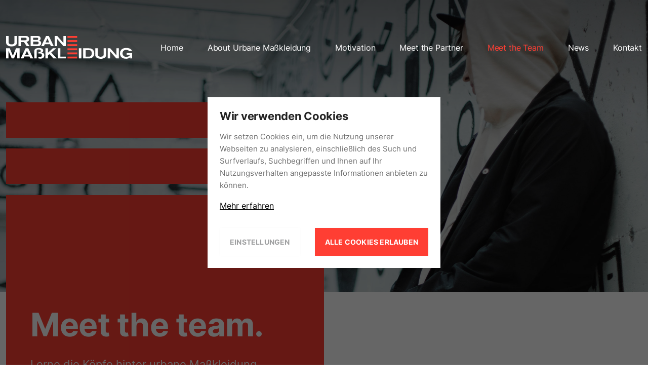

--- FILE ---
content_type: text/html; charset=UTF-8
request_url: https://urbane-masskleidung.de/meet-the-team/
body_size: 11190
content:
<!DOCTYPE html>
<html lang="de">

<head>
    <meta charset="utf-8">
    <meta name="viewport" content="width=device-width, initial-scale=1, shrink-to-fit=no">
    <title>Meet the Team - Urbane Maßkleidung - Urbane Maßkleidung</title>
    <meta name='robots' content='index, follow, max-image-preview:large, max-snippet:-1, max-video-preview:-1' />

	<!-- This site is optimized with the Yoast SEO plugin v26.7 - https://yoast.com/wordpress/plugins/seo/ -->
	<link rel="canonical" href="https://urbane-masskleidung.de/meet-the-team/" />
	<meta property="og:locale" content="de_DE" />
	<meta property="og:type" content="article" />
	<meta property="og:title" content="Meet the Team - Urbane Maßkleidung" />
	<meta property="og:url" content="https://urbane-masskleidung.de/meet-the-team/" />
	<meta property="og:site_name" content="Urbane Maßkleidung" />
	<meta property="article:modified_time" content="2024-09-04T09:17:41+00:00" />
	<meta name="twitter:card" content="summary_large_image" />
	<meta name="twitter:label1" content="Geschätzte Lesezeit" />
	<meta name="twitter:data1" content="4 Minuten" />
	<script type="application/ld+json" class="yoast-schema-graph">{"@context":"https://schema.org","@graph":[{"@type":"WebPage","@id":"https://urbane-masskleidung.de/meet-the-team/","url":"https://urbane-masskleidung.de/meet-the-team/","name":"Meet the Team - Urbane Maßkleidung","isPartOf":{"@id":"https://urbane-masskleidung.de/#website"},"datePublished":"2022-07-28T09:45:04+00:00","dateModified":"2024-09-04T09:17:41+00:00","breadcrumb":{"@id":"https://urbane-masskleidung.de/meet-the-team/#breadcrumb"},"inLanguage":"de","potentialAction":[{"@type":"ReadAction","target":["https://urbane-masskleidung.de/meet-the-team/"]}]},{"@type":"BreadcrumbList","@id":"https://urbane-masskleidung.de/meet-the-team/#breadcrumb","itemListElement":[{"@type":"ListItem","position":1,"name":"Startseite","item":"https://urbane-masskleidung.de/"},{"@type":"ListItem","position":2,"name":"Meet the Team"}]},{"@type":"WebSite","@id":"https://urbane-masskleidung.de/#website","url":"https://urbane-masskleidung.de/","name":"Urbane Maßkleidung","description":"Regional. Individuell. On demand.","potentialAction":[{"@type":"SearchAction","target":{"@type":"EntryPoint","urlTemplate":"https://urbane-masskleidung.de/?s={search_term_string}"},"query-input":{"@type":"PropertyValueSpecification","valueRequired":true,"valueName":"search_term_string"}}],"inLanguage":"de"}]}</script>
	<!-- / Yoast SEO plugin. -->


<style id='wp-img-auto-sizes-contain-inline-css' type='text/css'>
img:is([sizes=auto i],[sizes^="auto," i]){contain-intrinsic-size:3000px 1500px}
/*# sourceURL=wp-img-auto-sizes-contain-inline-css */
</style>
<style id='classic-theme-styles-inline-css' type='text/css'>
/*! This file is auto-generated */
.wp-block-button__link{color:#fff;background-color:#32373c;border-radius:9999px;box-shadow:none;text-decoration:none;padding:calc(.667em + 2px) calc(1.333em + 2px);font-size:1.125em}.wp-block-file__button{background:#32373c;color:#fff;text-decoration:none}
/*# sourceURL=/wp-includes/css/classic-themes.min.css */
</style>
<link rel='stylesheet' id='contact-form-7-css' href='https://urbane-masskleidung.de/wp-content/plugins/contact-form-7/includes/css/styles.css?ver=6.1.4' type='text/css' media='all' />
<link rel='stylesheet' id='main-css' href='https://urbane-masskleidung.de/wp-content/themes/hfmntheme/public/css/main.min.css?id=4af3972ebfb6de9a149e&#038;ver=6.9' type='text/css' media='all' />
<link rel='stylesheet' id='js_composer_front-css' href='https://urbane-masskleidung.de/wp-content/plugins/js_composer/assets/css/js_composer.min.css?ver=6.9.0' type='text/css' media='all' />
<script type="text/javascript" src="https://urbane-masskleidung.de/wp-includes/js/jquery/jquery.min.js?ver=3.7.1" id="jquery-core-js"></script>
<script type="text/javascript" src="https://urbane-masskleidung.de/wp-includes/js/jquery/jquery-migrate.min.js?ver=3.4.1" id="jquery-migrate-js"></script>
<meta name="generator" content="WordPress 6.9" />
<link rel='shortlink' href='https://urbane-masskleidung.de/?p=21' />
<meta name="generator" content="Powered by WPBakery Page Builder - drag and drop page builder for WordPress."/>
<link rel="icon" href="https://urbane-masskleidung.de/wp-content/uploads/2022/07/cropped-fav-32x32.png" sizes="32x32" />
<link rel="icon" href="https://urbane-masskleidung.de/wp-content/uploads/2022/07/cropped-fav-192x192.png" sizes="192x192" />
<link rel="apple-touch-icon" href="https://urbane-masskleidung.de/wp-content/uploads/2022/07/cropped-fav-180x180.png" />
<meta name="msapplication-TileImage" content="https://urbane-masskleidung.de/wp-content/uploads/2022/07/cropped-fav-270x270.png" />
<noscript><style> .wpb_animate_when_almost_visible { opacity: 1; }</style></noscript><style id='global-styles-inline-css' type='text/css'>
:root{--wp--preset--aspect-ratio--square: 1;--wp--preset--aspect-ratio--4-3: 4/3;--wp--preset--aspect-ratio--3-4: 3/4;--wp--preset--aspect-ratio--3-2: 3/2;--wp--preset--aspect-ratio--2-3: 2/3;--wp--preset--aspect-ratio--16-9: 16/9;--wp--preset--aspect-ratio--9-16: 9/16;--wp--preset--color--black: #000000;--wp--preset--color--cyan-bluish-gray: #abb8c3;--wp--preset--color--white: #ffffff;--wp--preset--color--pale-pink: #f78da7;--wp--preset--color--vivid-red: #cf2e2e;--wp--preset--color--luminous-vivid-orange: #ff6900;--wp--preset--color--luminous-vivid-amber: #fcb900;--wp--preset--color--light-green-cyan: #7bdcb5;--wp--preset--color--vivid-green-cyan: #00d084;--wp--preset--color--pale-cyan-blue: #8ed1fc;--wp--preset--color--vivid-cyan-blue: #0693e3;--wp--preset--color--vivid-purple: #9b51e0;--wp--preset--gradient--vivid-cyan-blue-to-vivid-purple: linear-gradient(135deg,rgb(6,147,227) 0%,rgb(155,81,224) 100%);--wp--preset--gradient--light-green-cyan-to-vivid-green-cyan: linear-gradient(135deg,rgb(122,220,180) 0%,rgb(0,208,130) 100%);--wp--preset--gradient--luminous-vivid-amber-to-luminous-vivid-orange: linear-gradient(135deg,rgb(252,185,0) 0%,rgb(255,105,0) 100%);--wp--preset--gradient--luminous-vivid-orange-to-vivid-red: linear-gradient(135deg,rgb(255,105,0) 0%,rgb(207,46,46) 100%);--wp--preset--gradient--very-light-gray-to-cyan-bluish-gray: linear-gradient(135deg,rgb(238,238,238) 0%,rgb(169,184,195) 100%);--wp--preset--gradient--cool-to-warm-spectrum: linear-gradient(135deg,rgb(74,234,220) 0%,rgb(151,120,209) 20%,rgb(207,42,186) 40%,rgb(238,44,130) 60%,rgb(251,105,98) 80%,rgb(254,248,76) 100%);--wp--preset--gradient--blush-light-purple: linear-gradient(135deg,rgb(255,206,236) 0%,rgb(152,150,240) 100%);--wp--preset--gradient--blush-bordeaux: linear-gradient(135deg,rgb(254,205,165) 0%,rgb(254,45,45) 50%,rgb(107,0,62) 100%);--wp--preset--gradient--luminous-dusk: linear-gradient(135deg,rgb(255,203,112) 0%,rgb(199,81,192) 50%,rgb(65,88,208) 100%);--wp--preset--gradient--pale-ocean: linear-gradient(135deg,rgb(255,245,203) 0%,rgb(182,227,212) 50%,rgb(51,167,181) 100%);--wp--preset--gradient--electric-grass: linear-gradient(135deg,rgb(202,248,128) 0%,rgb(113,206,126) 100%);--wp--preset--gradient--midnight: linear-gradient(135deg,rgb(2,3,129) 0%,rgb(40,116,252) 100%);--wp--preset--font-size--small: 13px;--wp--preset--font-size--medium: 20px;--wp--preset--font-size--large: 36px;--wp--preset--font-size--x-large: 42px;--wp--preset--spacing--20: 0.44rem;--wp--preset--spacing--30: 0.67rem;--wp--preset--spacing--40: 1rem;--wp--preset--spacing--50: 1.5rem;--wp--preset--spacing--60: 2.25rem;--wp--preset--spacing--70: 3.38rem;--wp--preset--spacing--80: 5.06rem;--wp--preset--shadow--natural: 6px 6px 9px rgba(0, 0, 0, 0.2);--wp--preset--shadow--deep: 12px 12px 50px rgba(0, 0, 0, 0.4);--wp--preset--shadow--sharp: 6px 6px 0px rgba(0, 0, 0, 0.2);--wp--preset--shadow--outlined: 6px 6px 0px -3px rgb(255, 255, 255), 6px 6px rgb(0, 0, 0);--wp--preset--shadow--crisp: 6px 6px 0px rgb(0, 0, 0);}:where(.is-layout-flex){gap: 0.5em;}:where(.is-layout-grid){gap: 0.5em;}body .is-layout-flex{display: flex;}.is-layout-flex{flex-wrap: wrap;align-items: center;}.is-layout-flex > :is(*, div){margin: 0;}body .is-layout-grid{display: grid;}.is-layout-grid > :is(*, div){margin: 0;}:where(.wp-block-columns.is-layout-flex){gap: 2em;}:where(.wp-block-columns.is-layout-grid){gap: 2em;}:where(.wp-block-post-template.is-layout-flex){gap: 1.25em;}:where(.wp-block-post-template.is-layout-grid){gap: 1.25em;}.has-black-color{color: var(--wp--preset--color--black) !important;}.has-cyan-bluish-gray-color{color: var(--wp--preset--color--cyan-bluish-gray) !important;}.has-white-color{color: var(--wp--preset--color--white) !important;}.has-pale-pink-color{color: var(--wp--preset--color--pale-pink) !important;}.has-vivid-red-color{color: var(--wp--preset--color--vivid-red) !important;}.has-luminous-vivid-orange-color{color: var(--wp--preset--color--luminous-vivid-orange) !important;}.has-luminous-vivid-amber-color{color: var(--wp--preset--color--luminous-vivid-amber) !important;}.has-light-green-cyan-color{color: var(--wp--preset--color--light-green-cyan) !important;}.has-vivid-green-cyan-color{color: var(--wp--preset--color--vivid-green-cyan) !important;}.has-pale-cyan-blue-color{color: var(--wp--preset--color--pale-cyan-blue) !important;}.has-vivid-cyan-blue-color{color: var(--wp--preset--color--vivid-cyan-blue) !important;}.has-vivid-purple-color{color: var(--wp--preset--color--vivid-purple) !important;}.has-black-background-color{background-color: var(--wp--preset--color--black) !important;}.has-cyan-bluish-gray-background-color{background-color: var(--wp--preset--color--cyan-bluish-gray) !important;}.has-white-background-color{background-color: var(--wp--preset--color--white) !important;}.has-pale-pink-background-color{background-color: var(--wp--preset--color--pale-pink) !important;}.has-vivid-red-background-color{background-color: var(--wp--preset--color--vivid-red) !important;}.has-luminous-vivid-orange-background-color{background-color: var(--wp--preset--color--luminous-vivid-orange) !important;}.has-luminous-vivid-amber-background-color{background-color: var(--wp--preset--color--luminous-vivid-amber) !important;}.has-light-green-cyan-background-color{background-color: var(--wp--preset--color--light-green-cyan) !important;}.has-vivid-green-cyan-background-color{background-color: var(--wp--preset--color--vivid-green-cyan) !important;}.has-pale-cyan-blue-background-color{background-color: var(--wp--preset--color--pale-cyan-blue) !important;}.has-vivid-cyan-blue-background-color{background-color: var(--wp--preset--color--vivid-cyan-blue) !important;}.has-vivid-purple-background-color{background-color: var(--wp--preset--color--vivid-purple) !important;}.has-black-border-color{border-color: var(--wp--preset--color--black) !important;}.has-cyan-bluish-gray-border-color{border-color: var(--wp--preset--color--cyan-bluish-gray) !important;}.has-white-border-color{border-color: var(--wp--preset--color--white) !important;}.has-pale-pink-border-color{border-color: var(--wp--preset--color--pale-pink) !important;}.has-vivid-red-border-color{border-color: var(--wp--preset--color--vivid-red) !important;}.has-luminous-vivid-orange-border-color{border-color: var(--wp--preset--color--luminous-vivid-orange) !important;}.has-luminous-vivid-amber-border-color{border-color: var(--wp--preset--color--luminous-vivid-amber) !important;}.has-light-green-cyan-border-color{border-color: var(--wp--preset--color--light-green-cyan) !important;}.has-vivid-green-cyan-border-color{border-color: var(--wp--preset--color--vivid-green-cyan) !important;}.has-pale-cyan-blue-border-color{border-color: var(--wp--preset--color--pale-cyan-blue) !important;}.has-vivid-cyan-blue-border-color{border-color: var(--wp--preset--color--vivid-cyan-blue) !important;}.has-vivid-purple-border-color{border-color: var(--wp--preset--color--vivid-purple) !important;}.has-vivid-cyan-blue-to-vivid-purple-gradient-background{background: var(--wp--preset--gradient--vivid-cyan-blue-to-vivid-purple) !important;}.has-light-green-cyan-to-vivid-green-cyan-gradient-background{background: var(--wp--preset--gradient--light-green-cyan-to-vivid-green-cyan) !important;}.has-luminous-vivid-amber-to-luminous-vivid-orange-gradient-background{background: var(--wp--preset--gradient--luminous-vivid-amber-to-luminous-vivid-orange) !important;}.has-luminous-vivid-orange-to-vivid-red-gradient-background{background: var(--wp--preset--gradient--luminous-vivid-orange-to-vivid-red) !important;}.has-very-light-gray-to-cyan-bluish-gray-gradient-background{background: var(--wp--preset--gradient--very-light-gray-to-cyan-bluish-gray) !important;}.has-cool-to-warm-spectrum-gradient-background{background: var(--wp--preset--gradient--cool-to-warm-spectrum) !important;}.has-blush-light-purple-gradient-background{background: var(--wp--preset--gradient--blush-light-purple) !important;}.has-blush-bordeaux-gradient-background{background: var(--wp--preset--gradient--blush-bordeaux) !important;}.has-luminous-dusk-gradient-background{background: var(--wp--preset--gradient--luminous-dusk) !important;}.has-pale-ocean-gradient-background{background: var(--wp--preset--gradient--pale-ocean) !important;}.has-electric-grass-gradient-background{background: var(--wp--preset--gradient--electric-grass) !important;}.has-midnight-gradient-background{background: var(--wp--preset--gradient--midnight) !important;}.has-small-font-size{font-size: var(--wp--preset--font-size--small) !important;}.has-medium-font-size{font-size: var(--wp--preset--font-size--medium) !important;}.has-large-font-size{font-size: var(--wp--preset--font-size--large) !important;}.has-x-large-font-size{font-size: var(--wp--preset--font-size--x-large) !important;}
/*# sourceURL=global-styles-inline-css */
</style>
<link rel='stylesheet' id='vc_font_awesome_5_shims-css' href='https://urbane-masskleidung.de/wp-content/plugins/js_composer/assets/lib/bower/font-awesome/css/v4-shims.min.css?ver=6.9.0' type='text/css' media='all' />
<link rel='stylesheet' id='vc_font_awesome_5-css' href='https://urbane-masskleidung.de/wp-content/plugins/js_composer/assets/lib/bower/font-awesome/css/all.min.css?ver=6.9.0' type='text/css' media='all' />
</head>


<body class="wp-singular page-template page-template-template-light-logo page-template-template-light-logo-php page page-id-21 wp-theme-hfmntheme light-logo wpb-js-composer js-comp-ver-6.9.0 vc_non_responsive">
    <div id="hfmn_cookie"></div>
    <header id="header">
        <div class="navbar-wrapper">
            <nav class="navbar navbar-expand-xl navbar-light">
                <div class="container position-relative">
                    <div class="d-flex align-items-center">
                        <a class="navbar-brand" href="/">
                            <svg aria-label="Urbane Maßkleidung" xmlns="http://www.w3.org/2000/svg" width="440.502" height="79.579" viewBox="0 0 440.502 79.579">
                                <path d="M0,0V-35.3H-12.65L-23.5-9.4-34.45-35.3h-12.8V0h8.4l-.2-27.15L-27.6,0h8.05L-8.2-27.15-8.4,0ZM47.454,0,30.4-35.3h-9.55L3.8,0h9.65l3-6.65h18.1l3,6.65ZM31.7-12.9H19.3l6.25-13.8Zm54.508,2.25a12.254,12.254,0,0,0-.6-3.8c-1.25-3.7-4.859-4.9-6.309-5.3a21.4,21.4,0,0,0-3.1-.55,7.741,7.741,0,0,0,4.2-2,7.63,7.63,0,0,0,1.9-5.15c0-3.3-2.259-5.65-5.109-7.05-3.55-1.75-9.558-1.7-10.258-1.7-6.05,0-10.659,1.45-12.659,3.2-2.8,2.4-2.85,5.9-2.85,9.3V0h8.25V-25.6a6.957,6.957,0,0,1,.5-3.15,3.585,3.585,0,0,1,1.1-1.35c.8-.65,2.859-1.15,5.159-1.15,2.55,0,4.708.65,5.508,1.4,1.6,1.38,1.909,2.259,1.909,3.25a4.311,4.311,0,0,1-.9,2.85c-1.35,1.55-3.4,1.55-7.2,1.4v5.05c1.25-.1,2.55-.15,3.85-.15,2.55,0,6.009.2,7.359,2.8a7.131,7.131,0,0,1,.8,3.55c0,2.05-1.259,6.7-7.159,6.7a19.45,19.45,0,0,1-5.15-.8V-.25A30.488,30.488,0,0,0,72.7.7c1.2,0,7.859-.1,11.159-4.15a11.831,11.831,0,0,0,2.35-7.2M129.954,0l-19.6-20.4,17.2-14.9h-11.4l-17.2,15.45V-35.3h-8.8V0h8.8V-10.6l5.35-4.6L118.1,0Zm32.155,0V-6.5h-19.6V-35.3h-8.85V0Zm53.654-35.3h-8.85V0h8.85Zm0,35.3,45-17.8c0-4.45-1.3-9.2-4.45-12.45a14.308,14.308,0,0,0-2.85-2.25c-3.85-2.4-7.55-2.8-11.95-2.8h-19.35V0h18.2c4.55,0,6.4-.2,8.6-.85a15.6,15.6,0,0,0,6.6-3.75c2.15-2,5.2-5.95,5.2-13.2m-8.8-.25c0,6.95-2.65,10-5.75,11.1a16.405,16.405,0,0,1-5.45.7h-9.8v-22.8h10.2a13.858,13.858,0,0,1,5.15.65,8.462,8.462,0,0,1,2.4,1.35c3.3,2.8,3.25,8.15,3.25,9m50.335,3.3V-35.3h-8.8v22.05a5.792,5.792,0,0,1-.6,3.1,6.888,6.888,0,0,1-2.8,2.8,14.649,14.649,0,0,1-6.6,1.4c-.8,0-4.85.1-7.65-1.9-2.4-1.7-2.8-3.95-2.8-6.65V-35.3h-8.8v20.5c0,3.85.25,5.45,1,7.2,1.25,2.9,4.25,6.55,11.3,8.1a33.761,33.761,0,0,0,6.9.7c4.85,0,11.15-1.15,14.95-4.55a13.149,13.149,0,0,0,2.1-2.5c1.75-2.85,1.8-5.6,1.8-8.9M346.7,0V-35.3h-8.4v24.65L316.647-35.3H307.8V0h8.4V-24.75L338,0Zm46.455,0V-18.9H374.2v6.35h11.55A8.457,8.457,0,0,1,384.1-9.7c-2.65,3-7.25,4.3-11.1,4.3-2.05,0-9.75-.35-12.5-7.4a13.4,13.4,0,0,1-.9-4.9,13.18,13.18,0,0,1,1.85-6.9c2.4-3.8,6.95-5.35,11.25-5.35a13.456,13.456,0,0,1,8.75,2.75,18.722,18.722,0,0,1,1.95,2.1l9.75-1.35a19.626,19.626,0,0,0-2.35-3.4c-6-6.6-15.35-6.65-17.75-6.65-5.15,0-10,.75-14.45,3.55a19.619,19.619,0,0,0-3.35,2.75,18.428,18.428,0,0,0-4.75,12.4,23.646,23.646,0,0,0,.5,4.6,15.853,15.853,0,0,0,6.5,10.3c2.65,1.95,6.8,3.95,14.3,3.95A25.955,25.955,0,0,0,375.7.8a19.4,19.4,0,0,0,9.45-3.75,13.111,13.111,0,0,0,1.25-1.1V0Z" transform="translate(47.35 78.379)" fill="currentColor" />
                                <path d="M0,0V-20.55H-8.8V1.5a5.792,5.792,0,0,1-.6,3.1,6.888,6.888,0,0,1-2.8,2.8,14.649,14.649,0,0,1-6.6,1.4c-.8,0-4.85.1-7.65-1.9-2.4-1.7-2.8-3.95-2.8-6.65v-20.8h-8.8V-.05c0,3.85.25,5.45,1,7.2,1.25,2.9,4.25,6.55,11.3,8.1a33.761,33.761,0,0,0,6.9.7C-14,15.95-7.7,14.8-3.9,11.4A13.148,13.148,0,0,0-1.8,8.9C-.05,6.05,0,3.3,0,0M44.245,14.75,33.495,0c3.6-.65,6.65-1.75,8.25-5.35a11.034,11.034,0,0,0,.95-4.65c0-4.65-2.5-8.55-7.05-9.9a17.922,17.922,0,0,0-5.85-.65H5.495v35.3h8.8V.55H24.4l9.4,14.2ZM33.745-9.9a3.88,3.88,0,0,1-3.1,4.05,10.075,10.075,0,0,1-2.2.15H14.3v-8.65h13.9c1.8,0,3.75.1,4.85,1.8a5.254,5.254,0,0,1,.7,2.65M84.478,4.5c-.05-6.65-5.05-8.3-7.65-8.9,2.5-.8,5.95-2.55,5.85-7.7a8.2,8.2,0,0,0-2-5.55c-2.65-2.9-7.2-2.9-9.9-2.9h-22.9v35.3h24.25c3.5,0,8,0,10.8-4.3a10.8,10.8,0,0,0,1.55-5.95m-10.3-15.1c0,4.35-4.15,3.9-4.9,3.9H56.628v-7.75h13.35c1.1,0,4.2-.05,4.2,3.85m1.5,14.35c0,4.9-4.05,4.8-5.45,4.8h-13.6V-.55h14.35c1.3,0,4.7.05,4.7,4.3m52.689,11-17.05-35.3h-9.55l-17.05,35.3h9.65l3-6.65h18.1l3,6.65Zm-15.75-12.9h-12.4l6.25-13.8ZM170.9,14.75v-35.3h-8.4V4.1l-21.65-24.65H132v35.3h8.4V-10l21.8,24.75Z" transform="translate(38.05 20.55)" fill="currentColor" />
                                <path d="M214.518-73.059h34.016v-6.52H214.518Z" transform="translate(0 79.579)" fill="#ff3e33" />
                                <path d="M214.518-44.286h34.016v-6.52H214.518Z" transform="translate(0 79.579)" fill="#ff3e33" />
                                <path d="M214.518-58.673h34.016v-6.52H214.518Z" transform="translate(0 79.579)" fill="#ff3e33" />
                                <path d="M214.518-29.9h34.016v-6.52H214.518Z" transform="translate(0 79.579)" fill="#ff3e33" />
                                <path d="M214.518-1.126h34.016v-6.52H214.518Z" transform="translate(0 79.579)" fill="#ff3e33" />
                                <path d="M214.518-15.513h34.016v-6.52H214.518Z" transform="translate(0 79.579)" fill="#ff3e33" />
                            </svg>
                        </a>
                    </div>
                    <button class="navbar-toggler" type="button" data-bs-toggle="collapse" data-bs-target="#navbarNav" aria-controls="navbarNav" aria-expanded="false" aria-label="Toggle navigation">
                        <span></span>
                        <span></span>
                        <span></span>
                    </button>
                    <div id="navbarNav" class="collapse navbar-collapse"><ul id="menu-header" class="navbar-nav ms-xl-auto" itemscope itemtype="http://www.schema.org/SiteNavigationElement"><li  id="menu-item-320" class="menu-item menu-item-type-post_type menu-item-object-page menu-item-home menu-item-320 nav-item"><a itemprop="url" href="https://urbane-masskleidung.de/" class="nav-link"><span itemprop="name">Home</span></a></li>
<li  id="menu-item-28" class="menu-item menu-item-type-post_type menu-item-object-page menu-item-28 nav-item"><a itemprop="url" href="https://urbane-masskleidung.de/about-us/" class="nav-link"><span itemprop="name">About Urbane Maßkleidung</span></a></li>
<li  id="menu-item-27" class="menu-item menu-item-type-post_type menu-item-object-page menu-item-27 nav-item"><a itemprop="url" href="https://urbane-masskleidung.de/motivation/" class="nav-link"><span itemprop="name">Motivation</span></a></li>
<li  id="menu-item-477" class="menu-item menu-item-type-post_type menu-item-object-page menu-item-477 nav-item"><a itemprop="url" href="https://urbane-masskleidung.de/partner/" class="nav-link"><span itemprop="name">Meet the Partner</span></a></li>
<li  id="menu-item-26" class="menu-item menu-item-type-post_type menu-item-object-page current-menu-item page_item page-item-21 current_page_item active menu-item-26 nav-item"><a itemprop="url" href="https://urbane-masskleidung.de/meet-the-team/" class="nav-link" aria-current="page"><span itemprop="name">Meet the Team</span></a></li>
<li  id="menu-item-163" class="menu-item menu-item-type-custom menu-item-object-custom menu-item-163 nav-item"><a itemprop="url" href="/thema/alle/" class="nav-link"><span itemprop="name">News</span></a></li>
<li  id="menu-item-25" class="menu-item menu-item-type-post_type menu-item-object-page menu-item-25 nav-item"><a itemprop="url" href="https://urbane-masskleidung.de/contact/" class="nav-link"><span itemprop="name">Kontakt</span></a></li>
</ul></div>                </div>
            </nav>
        </div>
        <div class="page-progress">
            <div id="page-progress-indicator" class="page-progress_inner"></div>
        </div>
    </header>
    <div id="content">		<section data-vc-full-width="true" data-vc-full-width-init="false" data-vc-stretch-content="true" class=""><div class="container-fluid"><div data-vc-full-width="true" data-vc-full-width-init="false" data-vc-stretch-content="true" class="row row-no-padding"><div class="col-sm-12"><div class="w-100"><div class="wpb_wrapper"><div class="hfmn-hero d-flex flex-column" style="position: relative; min-height: 100vh;">
    <div class="bg-img" style="background-image: url(https://urbane-masskleidung.de/wp-content/uploads/2022/08/grace-madeline-jZKD7-NzHtI-unsplash-1.jpg)"></div>
    <div class="bg-overlay"></div>
    <div class="hfmn-hero_content container">
        <div class="row">
            <div class="col-lg-6 p-0 position-relative">
                <div class="hfmn-hero_bar"></div>
                <div class="hfmn-hero_bar"></div>
                <div class="hfmn-hero_bar should-expand">
                    <div class="expanded_content text-white p-4 p-lg-5">
                        <div class="is-expanded-content">
                            </p>
<h1 class="fw-bold mb-4">Meet the team.</h1>
<p class="lead">Lerne die Köpfe hinter urbane Maßkleidung kennen.</p>
<p>
                        </div>
                    </div>
                </div>
            </div>
            <div class="col-lg-3 offset-lg-3 d-flex justify-content-end align-items-end">
                <a href="#" id="scroll-to-first-section">
                    <svg class="text-primary" style="transform: rotate(90deg);" xmlns="http://www.w3.org/2000/svg" width="50" height="50" viewBox="0 0 15 15">
                        <path d="M15,6.563H3.563l5.25-5.25L7.5,0,0,7.5,7.5,15l1.312-1.312-5.25-5.25H15V6.563Z" transform="translate(15 15) rotate(180)" fill="currentColor" fill-rule="evenodd"></path>
                    </svg>
                </a>
            </div>
        </div>
    </div>
</div>
</div></div></div></div><div class="vc_row-full-width vc_clearfix"></div></div></section><div class="vc_row-full-width vc_clearfix"></div><section class="py-5"><div class="container"><div class="row pt-5 pb-5 mb-4 align-items-center row-flex"><div class="mb-4 mb-lg-0 col-sm-6"><div class="w-100"><div class="wpb_wrapper">
	<div  class="wpb_single_image wpb_content_element vc_align_left">
		
		<figure class="wpb_wrapper vc_figure">
			<div class="vc_single_image-wrapper   vc_box_border_grey"><img fetchpriority="high" decoding="async" width="2000" height="1159" src="https://urbane-masskleidung.de/wp-content/uploads/2024/05/Ignite-Group-Primary-Logo-DarkPurple-Mint.png" class="vc_single_image-img attachment-full" alt="" title="Ignite Group - Primary Logo - DarkPurple-Mint" srcset="https://urbane-masskleidung.de/wp-content/uploads/2024/05/Ignite-Group-Primary-Logo-DarkPurple-Mint.png 2000w, https://urbane-masskleidung.de/wp-content/uploads/2024/05/Ignite-Group-Primary-Logo-DarkPurple-Mint-300x174.png 300w, https://urbane-masskleidung.de/wp-content/uploads/2024/05/Ignite-Group-Primary-Logo-DarkPurple-Mint-1024x593.png 1024w, https://urbane-masskleidung.de/wp-content/uploads/2024/05/Ignite-Group-Primary-Logo-DarkPurple-Mint-768x445.png 768w, https://urbane-masskleidung.de/wp-content/uploads/2024/05/Ignite-Group-Primary-Logo-DarkPurple-Mint-1536x890.png 1536w" sizes="(max-width: 2000px) 100vw, 2000px" /></div>
		</figure>
	</div>
</div></div></div><div class="col-sm-6"><div class="w-100"><div class="wpb_wrapper"><h2 class="h2 text-primary mb-4">
    Netzwerk­management
</h2>
	<div class="wpb_text_column wpb_content_element " >
		<div class="wpb_wrapper">
			<p>Das Netzwerk Urbane Maßkleidung wird von der <a href="https://ignite-group.com/de/">Ignite Group</a> verwaltet. Als Netzwerkmanager sind wir für die Organisation und Abwicklung zuständig. Durch die Abgabe der Organisation können sich die Teilnehmer auf die Projektarbeit konzentrieren und werden somit maximal entlastet. Unsere Projektmanager übernehmen sowohl die Organisation als auch die vollumfängliche Beantragung der Fördermittel, das Projektcontrolling und das Berichtswesen.</p>

		</div>
	</div>
</div></div></div></div><div class="row pb-5 align-items-center row-flex"><div class="mb-4 mb-lg-0 col-sm-12"><div class="w-100"><div class="wpb_wrapper"><p class="lead fw-bold text-secondary mb-3"> Über Ignite Group </p>
	<div class="wpb_text_column wpb_content_element " >
		<div class="wpb_wrapper">
			<p>Ignite Group berät deutschland- und europaweit Unternehmen, vom Start-Up, über KMU bis zum Großunternehmen, bei der Realisierung ihrer Innnovationsprojekte und bietet Unterstützung bei der Förderung und Finanzierung von Wachstum an.<br />
Unser multidisziplinäres Team arbeitet erfolgsorientiert, d.h. Ihr Erfolg steht immer im Fokus &#8211; von der Umsetzung der Idee bis hin zum konkreten Produkt und dessen Marktführung.</p>
<p>Mit bereits mehr als 13 Jahren an Erfahrung im Fördermittelbereich zählen wir zu den Experten auf diesem Gebiet. Wir unterstützen Unternehmen bei allen Förderprogrammen, auf Bundes-, Landes-, und EU-Ebene.</p>

		</div>
	</div>
</div></div></div><div class="col-sm-12"><div class="w-100"><div class="wpb_wrapper">
	<div  class="wpb_single_image wpb_content_element vc_align_left   mb-0">
		
		<figure class="wpb_wrapper vc_figure">
			<div class="vc_single_image-wrapper   vc_box_border_grey"><img decoding="async" width="640" height="966" src="https://urbane-masskleidung.de/wp-content/uploads/2022/08/shane-rounce-5f4xGaQnM1E-unsplash.jpeg" class="vc_single_image-img attachment-full" alt="" title="shane-rounce-5f4xGaQnM1E-unsplash" srcset="https://urbane-masskleidung.de/wp-content/uploads/2022/08/shane-rounce-5f4xGaQnM1E-unsplash.jpeg 640w, https://urbane-masskleidung.de/wp-content/uploads/2022/08/shane-rounce-5f4xGaQnM1E-unsplash-199x300.jpeg 199w" sizes="(max-width: 640px) 100vw, 640px" /></div>
		</figure>
	</div>
</div></div></div></div></div></section><section class="bg-light-gray py-5"><div class="container"><div class="row pt-5 row-o-content-bottom row-flex"><div class="mb-4 mb-lg-0 col-sm-12"><div class="w-100"><div class="wpb_wrapper"><h2 class="display-1 text-primary mb-0">
    Das Team.
</h2></div></div></div><div class="col-sm-6"><div class="w-100"><div class="wpb_wrapper"><p class="lead "> Das Team hinter dem ZIM Netzwerk Urbane Maßkleidung besteht aus Beratern der Ignite Group. Sie leiten das Netzwerk organisatorisch und übernehmen neben dem Projektcontrolling auch die Beantragung der Fördermittel. </p></div></div></div></div><div class="row"><div class="col-sm-3"><div class="w-100"><div class="wpb_wrapper">
	<div  class="wpb_single_image wpb_content_element vc_align_center">
		
		<figure class="wpb_wrapper vc_figure">
			<div class="vc_single_image-wrapper   vc_box_border_grey"><img decoding="async" class="vc_single_image-img " src="https://urbane-masskleidung.de/wp-content/uploads/2022/09/Richard-bearbeitet-500x500.jpg" width="500" height="500" alt="Richard bearbeitet" title="Richard bearbeitet" /></div>
		</figure>
	</div>
<h4 class="h3 text-secondary mb-3">
    Dr. Richard Nelz
</h4><div class="row inner mb-2 align-items-center row-flex"><div class="col-sm-3"><div class="w-100"><div class="wpb_wrapper"><div class="vc_icon_element vc_icon_element-outer mb-0 vc_icon_element-align-left"><div class="vc_icon_element-inner vc_icon_element-color-pink vc_icon_element-size-md vc_icon_element-style- vc_icon_element-background-color-grey" ><span class="vc_icon_element-icon fas fa-phone-alt" ></span></div></div></div></div></div><div class="col-sm-7"><div class="w-100"><div class="wpb_wrapper">
	<div class="wpb_text_column wpb_content_element  mb-0" >
		<div class="wpb_wrapper">
			<p style="text-align: left;">+49 6894 999 56 –27</p>

		</div>
	</div>
</div></div></div></div><div class="row inner align-items-center row-flex"><div class="col-sm-3"><div class="w-100"><div class="wpb_wrapper"><div class="vc_icon_element vc_icon_element-outer mb-0 vc_icon_element-align-left"><div class="vc_icon_element-inner vc_icon_element-color-pink vc_icon_element-size-md vc_icon_element-style- vc_icon_element-background-color-grey" ><span class="vc_icon_element-icon fas fa-envelope" ></span></div></div></div></div></div><div class="col-sm-7"><div class="w-100"><div class="wpb_wrapper">
	<div class="wpb_text_column wpb_content_element  mb-0" >
		<div class="wpb_wrapper">
			<p>richard.nelz@ignite-group.de</p>

		</div>
	</div>
</div></div></div></div></div></div></div><div class="col-sm-3"><div class="w-100"><div class="wpb_wrapper">
	<div  class="wpb_single_image wpb_content_element vc_align_center">
		
		<figure class="wpb_wrapper vc_figure">
			<div class="vc_single_image-wrapper   vc_box_border_grey"><img loading="lazy" decoding="async" class="vc_single_image-img " src="https://urbane-masskleidung.de/wp-content/uploads/2024/09/Benjamin_Laechelnd2-500x500.jpg" width="500" height="500" alt="Benjamin_Lächelnd2" title="Benjamin_Lächelnd2" /></div>
		</figure>
	</div>
<h4 class="h3 text-secondary mb-3">
    Dr. Benjamin Hötzer
</h4><div class="row inner mb-2 align-items-center row-flex"><div class="col-sm-3"><div class="w-100"><div class="wpb_wrapper"><div class="vc_icon_element vc_icon_element-outer mb-0 vc_icon_element-align-left"><div class="vc_icon_element-inner vc_icon_element-color-pink vc_icon_element-size-md vc_icon_element-style- vc_icon_element-background-color-grey" ><span class="vc_icon_element-icon fas fa-phone-alt" ></span></div></div></div></div></div><div class="col-sm-7"><div class="w-100"><div class="wpb_wrapper">
	<div class="wpb_text_column wpb_content_element  mb-0" >
		<div class="wpb_wrapper">
			<p style="text-align: left;">+49 6894 999 56 –12</p>

		</div>
	</div>
</div></div></div></div><div class="row inner align-items-center row-flex"><div class="col-sm-3"><div class="w-100"><div class="wpb_wrapper"><div class="vc_icon_element vc_icon_element-outer mb-0 vc_icon_element-align-left"><div class="vc_icon_element-inner vc_icon_element-color-pink vc_icon_element-size-md vc_icon_element-style- vc_icon_element-background-color-grey" ><span class="vc_icon_element-icon fas fa-envelope" ></span></div></div></div></div></div><div class="col-sm-7"><div class="w-100"><div class="wpb_wrapper">
	<div class="wpb_text_column wpb_content_element  mb-0" >
		<div class="wpb_wrapper">
			<p>benjamin.hoetzer@ignite-group.de</p>

		</div>
	</div>
</div></div></div></div></div></div></div><div class="col-sm-3"><div class="w-100"><div class="wpb_wrapper">
	<div  class="wpb_single_image wpb_content_element vc_align_center">
		
		<figure class="wpb_wrapper vc_figure">
			<div class="vc_single_image-wrapper   vc_box_border_grey"><img loading="lazy" decoding="async" class="vc_single_image-img " src="https://urbane-masskleidung.de/wp-content/uploads/2023/08/LisaAlbrecht-500x500.jpg" width="500" height="500" alt="Netzwerkmanagerin Lisa Albrecht" title="LisaAlbrecht" /></div>
		</figure>
	</div>
<h4 class="h3 text-secondary mb-3">
    Dr. Lisa Albrecht
</h4><div class="row inner mb-2 align-items-center row-flex"><div class="col-sm-3"><div class="w-100"><div class="wpb_wrapper"><div class="vc_icon_element vc_icon_element-outer mb-0 vc_icon_element-align-left"><div class="vc_icon_element-inner vc_icon_element-color-pink vc_icon_element-size-md vc_icon_element-style- vc_icon_element-background-color-grey" ><span class="vc_icon_element-icon fas fa-phone-alt" ></span></div></div></div></div></div><div class="col-sm-7"><div class="w-100"><div class="wpb_wrapper">
	<div class="wpb_text_column wpb_content_element  mb-0" >
		<div class="wpb_wrapper">
			<p style="text-align: left;">+49 6894 999 56 –42</p>

		</div>
	</div>
</div></div></div></div><div class="row inner align-items-center row-flex"><div class="col-sm-3"><div class="w-100"><div class="wpb_wrapper"><div class="vc_icon_element vc_icon_element-outer mb-0 vc_icon_element-align-left"><div class="vc_icon_element-inner vc_icon_element-color-pink vc_icon_element-size-md vc_icon_element-style- vc_icon_element-background-color-grey" ><span class="vc_icon_element-icon fas fa-envelope" ></span></div></div></div></div></div><div class="col-sm-7"><div class="w-100"><div class="wpb_wrapper">
	<div class="wpb_text_column wpb_content_element  mb-0" >
		<div class="wpb_wrapper">
			<p>lisa.albrecht@ignite-group.de</p>

		</div>
	</div>
</div></div></div></div></div></div></div><div class="col-sm-3"><div class="w-100"><div class="wpb_wrapper">
	<div  class="wpb_single_image wpb_content_element vc_align_center">
		
		<figure class="wpb_wrapper vc_figure">
			<div class="vc_single_image-wrapper   vc_box_border_grey"><img loading="lazy" decoding="async" class="vc_single_image-img " src="https://urbane-masskleidung.de/wp-content/uploads/2024/09/P1059973-bearbeitet-scaled-500x500.jpg" width="500" height="500" alt="P1059973-bearbeitet" title="P1059973-bearbeitet" /></div>
		</figure>
	</div>
<h4 class="h3 text-secondary mb-3">
    Julia Kraß
</h4><div class="row inner mb-2 align-items-center row-flex"><div class="col-sm-3"><div class="w-100"><div class="wpb_wrapper"><div class="vc_icon_element vc_icon_element-outer mb-0 vc_icon_element-align-left"><div class="vc_icon_element-inner vc_icon_element-color-pink vc_icon_element-size-md vc_icon_element-style- vc_icon_element-background-color-grey" ><span class="vc_icon_element-icon fas fa-phone-alt" ></span></div></div></div></div></div><div class="col-sm-7"><div class="w-100"><div class="wpb_wrapper">
	<div class="wpb_text_column wpb_content_element  mb-0" >
		<div class="wpb_wrapper">
			<p style="text-align: left;">+49 6894 999 56 –36</p>

		</div>
	</div>
</div></div></div></div><div class="row inner align-items-center row-flex"><div class="col-sm-3"><div class="w-100"><div class="wpb_wrapper"><div class="vc_icon_element vc_icon_element-outer mb-0 vc_icon_element-align-left"><div class="vc_icon_element-inner vc_icon_element-color-pink vc_icon_element-size-md vc_icon_element-style- vc_icon_element-background-color-grey" ><span class="vc_icon_element-icon fas fa-envelope" ></span></div></div></div></div></div><div class="col-sm-7"><div class="w-100"><div class="wpb_wrapper">
	<div class="wpb_text_column wpb_content_element  mb-0" >
		<div class="wpb_wrapper">
			<p>julia.krass@ignite-group.de</p>

		</div>
	</div>
</div></div></div></div></div></div></div></div></div></section><section class="py-5"><div class="container"></div></section><div data-vc-full-width="true" data-vc-full-width-init="false" data-vc-stretch-content="true" class="row mt-4 row-no-padding"><div class="col-sm-12"><div class="w-100"><div class="wpb_wrapper"><div class="fake-col-mobile"></div>
<div class="fake-col-mobile"></div>
<div class="position-relative call-to-action">
    <div class="fake-cols">
        <div class="fake-col"></div>
        <div class="fake-col"></div>
        <div class="fake-col"></div>
        <div class="fake-col"></div>
        <div class="fake-col"></div>
        <div class="fake-col"></div>
        <div class="fake-col"></div>
        <div class="fake-col"></div>
        <div class="fake-col"></div>
        <div class="fake-col"></div>
        <div class="fake-col"></div>
        <div class="fake-col"></div>
        <div class="fake-col"></div>
        <div class="fake-col"></div>
        <div class="fake-col"></div>
        <div class="fake-col"></div>
    </div>
    <div class="container">
        <div class="row">
            <div class="col-lg-11">
                <div class="bg-primary h-100 p-sm-3 p-lg-5">
                    <div class="row py-5 px-3 px-lg-4">
                        <div class="col-lg-10">
                            <h3 class="h1 fw-bold text-white mb-0"> Jetzt unverbindliches Beratungsgespräch vereinbaren</h3>
                        </div>
                        <div class="col-lg-2 mt-4 mt-lg-0 d-flex flex-column">
                            <a class="text-white mt-auto button" href="https://urbane-masskleidung.de/contact/">
                                <svg xmlns="http://www.w3.org/2000/svg" width="15" height="15" viewBox="0 0 15 15">
                                    <path d="M15,6.563H3.563l5.25-5.25L7.5,0,0,7.5,7.5,15l1.312-1.312-5.25-5.25H15V6.563Z" transform="translate(15 15) rotate(180)" fill="currentColor" fill-rule="evenodd" />
                                </svg>
                                <span class="d-inline-block ps-2">
                                    Zum Kontakt
                                </span>
                            </a>
                        </div>
                    </div>
                </div>
            </div>
        </div>
    </div>
</div>
<div class="fake-col-mobile mt-2"></div>
</div></div></div></div><div class="vc_row-full-width vc_clearfix"></div>
</div><!-- /#content -->

<footer id="footer">
	<div class="container py-5">
		<div class="row py-4">
			<div class="col-lg-3 mb-5 mb-lg-0">
				<a href="/">
					<svg style="max-width: 250px; height: auto;" aria-label="Urbane Maßkleidung" xmlns="http://www.w3.org/2000/svg" width="440.502" height="79.579" viewBox="0 0 440.502 79.579">
						<path d="M0,0V-35.3H-12.65L-23.5-9.4-34.45-35.3h-12.8V0h8.4l-.2-27.15L-27.6,0h8.05L-8.2-27.15-8.4,0ZM47.454,0,30.4-35.3h-9.55L3.8,0h9.65l3-6.65h18.1l3,6.65ZM31.7-12.9H19.3l6.25-13.8Zm54.508,2.25a12.254,12.254,0,0,0-.6-3.8c-1.25-3.7-4.859-4.9-6.309-5.3a21.4,21.4,0,0,0-3.1-.55,7.741,7.741,0,0,0,4.2-2,7.63,7.63,0,0,0,1.9-5.15c0-3.3-2.259-5.65-5.109-7.05-3.55-1.75-9.558-1.7-10.258-1.7-6.05,0-10.659,1.45-12.659,3.2-2.8,2.4-2.85,5.9-2.85,9.3V0h8.25V-25.6a6.957,6.957,0,0,1,.5-3.15,3.585,3.585,0,0,1,1.1-1.35c.8-.65,2.859-1.15,5.159-1.15,2.55,0,4.708.65,5.508,1.4,1.6,1.38,1.909,2.259,1.909,3.25a4.311,4.311,0,0,1-.9,2.85c-1.35,1.55-3.4,1.55-7.2,1.4v5.05c1.25-.1,2.55-.15,3.85-.15,2.55,0,6.009.2,7.359,2.8a7.131,7.131,0,0,1,.8,3.55c0,2.05-1.259,6.7-7.159,6.7a19.45,19.45,0,0,1-5.15-.8V-.25A30.488,30.488,0,0,0,72.7.7c1.2,0,7.859-.1,11.159-4.15a11.831,11.831,0,0,0,2.35-7.2M129.954,0l-19.6-20.4,17.2-14.9h-11.4l-17.2,15.45V-35.3h-8.8V0h8.8V-10.6l5.35-4.6L118.1,0Zm32.155,0V-6.5h-19.6V-35.3h-8.85V0Zm53.654-35.3h-8.85V0h8.85Zm0,35.3,45-17.8c0-4.45-1.3-9.2-4.45-12.45a14.308,14.308,0,0,0-2.85-2.25c-3.85-2.4-7.55-2.8-11.95-2.8h-19.35V0h18.2c4.55,0,6.4-.2,8.6-.85a15.6,15.6,0,0,0,6.6-3.75c2.15-2,5.2-5.95,5.2-13.2m-8.8-.25c0,6.95-2.65,10-5.75,11.1a16.405,16.405,0,0,1-5.45.7h-9.8v-22.8h10.2a13.858,13.858,0,0,1,5.15.65,8.462,8.462,0,0,1,2.4,1.35c3.3,2.8,3.25,8.15,3.25,9m50.335,3.3V-35.3h-8.8v22.05a5.792,5.792,0,0,1-.6,3.1,6.888,6.888,0,0,1-2.8,2.8,14.649,14.649,0,0,1-6.6,1.4c-.8,0-4.85.1-7.65-1.9-2.4-1.7-2.8-3.95-2.8-6.65V-35.3h-8.8v20.5c0,3.85.25,5.45,1,7.2,1.25,2.9,4.25,6.55,11.3,8.1a33.761,33.761,0,0,0,6.9.7c4.85,0,11.15-1.15,14.95-4.55a13.149,13.149,0,0,0,2.1-2.5c1.75-2.85,1.8-5.6,1.8-8.9M346.7,0V-35.3h-8.4v24.65L316.647-35.3H307.8V0h8.4V-24.75L338,0Zm46.455,0V-18.9H374.2v6.35h11.55A8.457,8.457,0,0,1,384.1-9.7c-2.65,3-7.25,4.3-11.1,4.3-2.05,0-9.75-.35-12.5-7.4a13.4,13.4,0,0,1-.9-4.9,13.18,13.18,0,0,1,1.85-6.9c2.4-3.8,6.95-5.35,11.25-5.35a13.456,13.456,0,0,1,8.75,2.75,18.722,18.722,0,0,1,1.95,2.1l9.75-1.35a19.626,19.626,0,0,0-2.35-3.4c-6-6.6-15.35-6.65-17.75-6.65-5.15,0-10,.75-14.45,3.55a19.619,19.619,0,0,0-3.35,2.75,18.428,18.428,0,0,0-4.75,12.4,23.646,23.646,0,0,0,.5,4.6,15.853,15.853,0,0,0,6.5,10.3c2.65,1.95,6.8,3.95,14.3,3.95A25.955,25.955,0,0,0,375.7.8a19.4,19.4,0,0,0,9.45-3.75,13.111,13.111,0,0,0,1.25-1.1V0Z" transform="translate(47.35 78.379)" fill="#9fa0a1" />
						<path d="M0,0V-20.55H-8.8V1.5a5.792,5.792,0,0,1-.6,3.1,6.888,6.888,0,0,1-2.8,2.8,14.649,14.649,0,0,1-6.6,1.4c-.8,0-4.85.1-7.65-1.9-2.4-1.7-2.8-3.95-2.8-6.65v-20.8h-8.8V-.05c0,3.85.25,5.45,1,7.2,1.25,2.9,4.25,6.55,11.3,8.1a33.761,33.761,0,0,0,6.9.7C-14,15.95-7.7,14.8-3.9,11.4A13.148,13.148,0,0,0-1.8,8.9C-.05,6.05,0,3.3,0,0M44.245,14.75,33.495,0c3.6-.65,6.65-1.75,8.25-5.35a11.034,11.034,0,0,0,.95-4.65c0-4.65-2.5-8.55-7.05-9.9a17.922,17.922,0,0,0-5.85-.65H5.495v35.3h8.8V.55H24.4l9.4,14.2ZM33.745-9.9a3.88,3.88,0,0,1-3.1,4.05,10.075,10.075,0,0,1-2.2.15H14.3v-8.65h13.9c1.8,0,3.75.1,4.85,1.8a5.254,5.254,0,0,1,.7,2.65M84.478,4.5c-.05-6.65-5.05-8.3-7.65-8.9,2.5-.8,5.95-2.55,5.85-7.7a8.2,8.2,0,0,0-2-5.55c-2.65-2.9-7.2-2.9-9.9-2.9h-22.9v35.3h24.25c3.5,0,8,0,10.8-4.3a10.8,10.8,0,0,0,1.55-5.95m-10.3-15.1c0,4.35-4.15,3.9-4.9,3.9H56.628v-7.75h13.35c1.1,0,4.2-.05,4.2,3.85m1.5,14.35c0,4.9-4.05,4.8-5.45,4.8h-13.6V-.55h14.35c1.3,0,4.7.05,4.7,4.3m52.689,11-17.05-35.3h-9.55l-17.05,35.3h9.65l3-6.65h18.1l3,6.65Zm-15.75-12.9h-12.4l6.25-13.8ZM170.9,14.75v-35.3h-8.4V4.1l-21.65-24.65H132v35.3h8.4V-10l21.8,24.75Z" transform="translate(38.05 20.55)" fill="#9fa0a1" />
						<path d="M214.518-73.059h34.016v-6.52H214.518Z" transform="translate(0 79.579)" fill="#ff3e33" />
						<path d="M214.518-44.286h34.016v-6.52H214.518Z" transform="translate(0 79.579)" fill="#ff3e33" />
						<path d="M214.518-58.673h34.016v-6.52H214.518Z" transform="translate(0 79.579)" fill="#ff3e33" />
						<path d="M214.518-29.9h34.016v-6.52H214.518Z" transform="translate(0 79.579)" fill="#ff3e33" />
						<path d="M214.518-1.126h34.016v-6.52H214.518Z" transform="translate(0 79.579)" fill="#ff3e33" />
						<path d="M214.518-15.513h34.016v-6.52H214.518Z" transform="translate(0 79.579)" fill="#ff3e33" />
					</svg>
				</a>
				<p class="mt-4 pt-2">
					Wir wollen der erste Anbieter von kostengünstigen, massenmaß­gefertigten Textilien sein – regional, individuell und in Echtzeit.				</p>
			</div>
			<div class="col-lg-4 offset-lg-1 mb-5 mb-lg-0">
				<div class="row">
					<div class="col-6">
						<p class="mb-4"><b>Kontakt</b></p>
						<p>
Ignite GmbH<br>
Ernst-Heckel-Straße 6A<br>
66386 St. Ingbert
</p>
<p>
+49 6894 999 56 – 0 <br>
info@ignite-group.de
</p>					</div>
					<div class="col-6">
						<p class="mb-4"><b>Rechtliches</b></p>
						<div class="menu-footer-container"><ul id="menu-footer" class="footer_menu list-unstyled" itemscope itemtype="http://www.schema.org/SiteNavigationElement"><li id="menu-item-30" class="menu-item menu-item-type-custom menu-item-object-custom menu-item-30"><a href="/impressum">Impressum</a></li>
<li id="menu-item-31" class="menu-item menu-item-type-custom menu-item-object-custom menu-item-31"><a href="/datenschutz">Datenschutz</a></li>
</ul></div>					</div>
				</div>
			</div>
			<div class="col-lg-4">
				<div class="row">
					<div class="col-6">
						<img style="margin-top: -29px;" class="img-fluid" src="https://urbane-masskleidung.de/wp-content/themes/hfmntheme/public/img/bundesministerium.gif" alt="Gefördert durch: Bundesministerium für Wirtschaft und Klimaschutz">
					</div>
					<div class="col-6">
						<img class="img-fluid" src="https://urbane-masskleidung.de/wp-content/themes/hfmntheme/public/img/zim.svg" alt="">
					</div>
				</div>
			</div>
		</div>
	</div>
</footer>

<script type="speculationrules">
{"prefetch":[{"source":"document","where":{"and":[{"href_matches":"/*"},{"not":{"href_matches":["/wp-*.php","/wp-admin/*","/wp-content/uploads/*","/wp-content/*","/wp-content/plugins/*","/wp-content/themes/hfmntheme/*","/*\\?(.+)"]}},{"not":{"selector_matches":"a[rel~=\"nofollow\"]"}},{"not":{"selector_matches":".no-prefetch, .no-prefetch a"}}]},"eagerness":"conservative"}]}
</script>
<script type="text/html" id="wpb-modifications"></script><script type="text/javascript" src="https://urbane-masskleidung.de/wp-includes/js/dist/hooks.min.js?ver=dd5603f07f9220ed27f1" id="wp-hooks-js"></script>
<script type="text/javascript" src="https://urbane-masskleidung.de/wp-includes/js/dist/i18n.min.js?ver=c26c3dc7bed366793375" id="wp-i18n-js"></script>
<script type="text/javascript" id="wp-i18n-js-after">
/* <![CDATA[ */
wp.i18n.setLocaleData( { 'text direction\u0004ltr': [ 'ltr' ] } );
//# sourceURL=wp-i18n-js-after
/* ]]> */
</script>
<script type="text/javascript" src="https://urbane-masskleidung.de/wp-content/plugins/contact-form-7/includes/swv/js/index.js?ver=6.1.4" id="swv-js"></script>
<script type="text/javascript" id="contact-form-7-js-translations">
/* <![CDATA[ */
( function( domain, translations ) {
	var localeData = translations.locale_data[ domain ] || translations.locale_data.messages;
	localeData[""].domain = domain;
	wp.i18n.setLocaleData( localeData, domain );
} )( "contact-form-7", {"translation-revision-date":"2025-10-26 03:25:04+0000","generator":"GlotPress\/4.0.3","domain":"messages","locale_data":{"messages":{"":{"domain":"messages","plural-forms":"nplurals=2; plural=n != 1;","lang":"de"},"This contact form is placed in the wrong place.":["Dieses Kontaktformular wurde an der falschen Stelle platziert."],"Error:":["Fehler:"]}},"comment":{"reference":"includes\/js\/index.js"}} );
//# sourceURL=contact-form-7-js-translations
/* ]]> */
</script>
<script type="text/javascript" id="contact-form-7-js-before">
/* <![CDATA[ */
var wpcf7 = {
    "api": {
        "root": "https:\/\/urbane-masskleidung.de\/wp-json\/",
        "namespace": "contact-form-7\/v1"
    },
    "cached": 1
};
//# sourceURL=contact-form-7-js-before
/* ]]> */
</script>
<script type="text/javascript" src="https://urbane-masskleidung.de/wp-content/plugins/contact-form-7/includes/js/index.js?ver=6.1.4" id="contact-form-7-js"></script>
<script type="text/javascript" src="https://urbane-masskleidung.de/wp-content/themes/hfmntheme/public/js/app.js?id=850d6d9b8f1959db8f9c&amp;ver=6.9" id="main-js"></script>
<script type="text/javascript" id="wpb_composer_front_js-js-extra">
/* <![CDATA[ */
var vcData = {"currentTheme":{"slug":"hfmntheme"}};
//# sourceURL=wpb_composer_front_js-js-extra
/* ]]> */
</script>
<script type="text/javascript" src="https://urbane-masskleidung.de/wp-content/plugins/js_composer/assets/js/dist/js_composer_front.min.js?ver=6.9.0" id="wpb_composer_front_js-js"></script>

	<script>
		function loadAnalytics() {}
	</script>
<script src="https://urbane-masskleidung.de/wp-content/themes/hfmntheme/public/cookiedisclaimer.js"></script>
<script>
	// You can check if an category is activated by using the: CookieDisclaimer.checkSetting(id)
	CookieDisclaimer.attach(
		document.getElementById("hfmn_cookie"), {
			initialHidden: true,
			privacyUrl: '/datenschutz',
			labels: {
				learnMore: 'Mehr erfahren',
				intro: {
					title: 'Wir verwenden Cookies',
					text: 'Wir setzen Cookies ein, um die Nutzung unserer Webseiten zu analysieren, einschließlich des Such und Surfverlaufs, Suchbegriffen und Ihnen auf Ihr Nutzungsverhalten angepasste Informationen anbieten zu können.',
				},
				settings: {
					title: 'Einstellungen',
					text: 'Die auf der Website verwendeten Cookies sind kategorisiert. Nachfolgend können Sie Informationen zu den einzelnen Kategorien lesen und einige oder alle zulassen oder ablehnen. Wenn Kategorien deaktiviert sind, die zuvor zugelassen wurden, werden alle dieser Kategorie zugewiesenen Cookies aus Ihrem Browser entfernt. Zusätzlich sehen Sie eine Cookies-Liste und jede zugeordnete Kategorie und weitere Informationen in der Cookie-Erklärung.',
				},
				buttons: {
					acceptAll: 'Alle Cookies erlauben',
					declineAll: 'Alle ablehnen',
					saveSettings: 'Einstellungen speichern',
					settings: 'Einstellungen',
				},
			},
			events: {
				notwendig: function() {},
				analytics: function() {
					loadAnalytics();
				},
			},
			categories: [{
					required: true,
					id: "notwendig",
					name: 'Notwendige Cookies',
					description: 'Notwendige Cookies stellen die Kernfunktionalitäten dieser Webseite zur Verfügung. Ohne diese Cookies kann die Website nicht richtig funktionieren. Sie sind normalerweise aktiviert und können nicht deaktiviert werden.',
				},
				{
					required: false,
					id: "analytics",
					name: 'Analytische Cookies',
					description: 'Analytische Cookies helfen uns, unsere Website zu verbessern, indem sie Informationen über ihre Nutzung sammeln und melden.',
				},
				{
					required: false,
					id: "others",
					name: 'Andere Cookies',
					description: 'Die Cookies in dieser Kategorie wurden noch nicht kategorisiert und der Zweck ist derzeit möglicherweise nicht bekannt.',
				},
			],
		}
	);

	setTimeout(function() {
		CookieDisclaimer.openDisclaimer();
	}, 1500);

	const cookieSettings = document.querySelectorAll('.cookie-settings');
	if (cookieSettings && cookieSettings.length > 0) {
		cookieSettings.forEach(function(s) {
			s.addEventListener('click', function(e) {
				e.preventDefault()
				CookieDisclaimer.showSettings();
			})
		})
	}
</script>
</body>

</html>
<!-- Dynamic page generated in 0.132 seconds. -->
<!-- Cached page generated by WP-Super-Cache on 2026-01-17 13:49:16 -->

<!-- Compression = gzip -->

--- FILE ---
content_type: application/javascript; charset=UTF-8
request_url: https://urbane-masskleidung.de/wp-content/themes/hfmntheme/public/cookiedisclaimer.js
body_size: 5169
content:
!function(){"use strict";function t(){}const e=t=>t;function n(t){return t()}function o(){return Object.create(null)}function i(t){t.forEach(n)}function c(t){return"function"==typeof t}function s(t,e){return t!=t?e==e:t!==e||t&&"object"==typeof t||"function"==typeof t}const r="undefined"!=typeof window;let l=r?()=>window.performance.now():()=>Date.now(),u=r?t=>requestAnimationFrame(t):t;const a=new Set;function d(t){a.forEach((e=>{e.c(t)||(a.delete(e),e.f())})),0!==a.size&&u(d)}function f(t,e){t.appendChild(e)}function m(t,e,n){t.insertBefore(e,n||null)}function p(t){t.parentNode.removeChild(t)}function h(t){return document.createElement(t)}function _(t){return document.createTextNode(t)}function g(){return _(" ")}function b(t,e,n,o){return t.addEventListener(e,n,o),()=>t.removeEventListener(e,n,o)}function y(t,e,n){null==n?t.removeAttribute(e):t.getAttribute(e)!==n&&t.setAttribute(e,n)}function k(t,e){e=""+e,t.wholeText!==e&&(t.data=e)}const v=new Set;let $,w=0;function x(t,e,n,o,i,c,s,r=0){const l=16.666/o;let u="{\n";for(let t=0;t<=1;t+=l){const o=e+(n-e)*c(t);u+=100*t+`%{${s(o,1-o)}}\n`}const a=u+`100% {${s(n,1-n)}}\n}`,d=`__svelte_${function(t){let e=5381,n=t.length;for(;n--;)e=(e<<5)-e^t.charCodeAt(n);return e>>>0}(a)}_${r}`,f=t.ownerDocument;v.add(f);const m=f.__svelte_stylesheet||(f.__svelte_stylesheet=f.head.appendChild(h("style")).sheet),p=f.__svelte_rules||(f.__svelte_rules={});p[d]||(p[d]=!0,m.insertRule(`@keyframes ${d} ${a}`,m.cssRules.length));const _=t.style.animation||"";return t.style.animation=`${_?`${_}, `:""}${d} ${o}ms linear ${i}ms 1 both`,w+=1,d}function j(t,e){const n=(t.style.animation||"").split(", "),o=n.filter(e?t=>t.indexOf(e)<0:t=>-1===t.indexOf("__svelte")),i=n.length-o.length;i&&(t.style.animation=o.join(", "),w-=i,w||u((()=>{w||(v.forEach((t=>{const e=t.__svelte_stylesheet;let n=e.cssRules.length;for(;n--;)e.deleteRule(n);t.__svelte_rules={}})),v.clear())})))}function E(t){$=t}function C(t){(function(){if(!$)throw new Error("Function called outside component initialization");return $})().$$.on_mount.push(t)}const M=[],A=[],S=[],q=[],D=Promise.resolve();let H=!1;function O(t){S.push(t)}let z=!1;const I=new Set;function L(){if(!z){z=!0;do{for(let t=0;t<M.length;t+=1){const e=M[t];E(e),N(e.$$)}for(E(null),M.length=0;A.length;)A.pop()();for(let t=0;t<S.length;t+=1){const e=S[t];I.has(e)||(I.add(e),e())}S.length=0}while(M.length);for(;q.length;)q.pop()();H=!1,z=!1,I.clear()}}function N(t){if(null!==t.fragment){t.update(),i(t.before_update);const e=t.dirty;t.dirty=[-1],t.fragment&&t.fragment.p(t.ctx,e),t.after_update.forEach(O)}}let R;function U(t,e,n){t.dispatchEvent(function(t,e){const n=document.createEvent("CustomEvent");return n.initCustomEvent(t,!1,!1,e),n}(`${e?"intro":"outro"}${n}`))}const P=new Set;let T;function B(){T={r:0,c:[],p:T}}function F(){T.r||i(T.c),T=T.p}function G(t,e){t&&t.i&&(P.delete(t),t.i(e))}function J(t,e,n,o){if(t&&t.o){if(P.has(t))return;P.add(t),T.c.push((()=>{P.delete(t),o&&(n&&t.d(1),o())})),t.o(e)}}const K={duration:0};function Q(n,o,s,r){let f=o(n,s),m=r?0:1,p=null,h=null,_=null;function g(){_&&j(n,_)}function b(t,e){const n=t.b-m;return e*=Math.abs(n),{a:m,b:t.b,d:n,duration:e,start:t.start,end:t.start+e,group:t.group}}function y(o){const{delay:c=0,duration:s=300,easing:r=e,tick:y=t,css:k}=f||K,v={start:l()+c,b:o};o||(v.group=T,T.r+=1),p||h?h=v:(k&&(g(),_=x(n,m,o,s,c,r,k)),o&&y(0,1),p=b(v,s),O((()=>U(n,o,"start"))),function(t){let e;0===a.size&&u(d),new Promise((n=>{a.add(e={c:t,f:n})}))}((t=>{if(h&&t>h.start&&(p=b(h,s),h=null,U(n,p.b,"start"),k&&(g(),_=x(n,m,p.b,p.duration,0,r,f.css))),p)if(t>=p.end)y(m=p.b,1-m),U(n,p.b,"end"),h||(p.b?g():--p.group.r||i(p.group.c)),p=null;else if(t>=p.start){const e=t-p.start;m=p.a+p.d*r(e/p.duration),y(m,1-m)}return!(!p&&!h)})))}return{run(t){c(f)?(R||(R=Promise.resolve(),R.then((()=>{R=null}))),R).then((()=>{f=f(),y(t)})):y(t)},end(){g(),p=h=null}}}function V(t,e){t.d(1),e.delete(t.key)}function W(t,e){-1===t.$$.dirty[0]&&(M.push(t),H||(H=!0,D.then(L)),t.$$.dirty.fill(0)),t.$$.dirty[e/31|0]|=1<<e%31}function X(e,s,r,l,u,a,d=[-1]){const f=$;E(e);const m=e.$$={fragment:null,ctx:null,props:a,update:t,not_equal:u,bound:o(),on_mount:[],on_destroy:[],on_disconnect:[],before_update:[],after_update:[],context:new Map(f?f.$$.context:[]),callbacks:o(),dirty:d,skip_bound:!1};let h=!1;if(m.ctx=r?r(e,s.props||{},((t,n,...o)=>{const i=o.length?o[0]:n;return m.ctx&&u(m.ctx[t],m.ctx[t]=i)&&(!m.skip_bound&&m.bound[t]&&m.bound[t](i),h&&W(e,t)),n})):[],m.update(),h=!0,i(m.before_update),m.fragment=!!l&&l(m.ctx),s.target){if(s.hydrate){const t=function(t){return Array.from(t.childNodes)}(s.target);m.fragment&&m.fragment.l(t),t.forEach(p)}else m.fragment&&m.fragment.c();s.intro&&G(e.$$.fragment),function(t,e,o,s){const{fragment:r,on_mount:l,on_destroy:u,after_update:a}=t.$$;r&&r.m(e,o),s||O((()=>{const e=l.map(n).filter(c);u?u.push(...e):i(e),t.$$.on_mount=[]})),a.forEach(O)}(e,s.target,s.anchor,s.customElement),L()}E(f)}function Y(t,{delay:n=0,duration:o=400,easing:i=e}={}){const c=+getComputedStyle(t).opacity;return{delay:n,duration:o,easing:i,css:t=>"opacity: "+t*c}}function Z(t,e,n){const o=t.slice();return o[17]=e[n],o[19]=n,o}function tt(t){let e,n,o,i,c,s;const r=[nt,et],l=[];function u(t,e){return t[3]?0:1}return i=u(t),c=l[i]=r[i](t),{c(){e=h("div"),n=h("div"),o=g(),c.c(),y(n,"class","cdslm_backdrop"),y(e,"class","cdslm")},m(t,c){m(t,e,c),f(e,n),f(e,o),l[i].m(e,null),s=!0},p(t,n){let o=i;i=u(t),i===o?l[i].p(t,n):(B(),J(l[o],1,1,(()=>{l[o]=null})),F(),c=l[i],c?c.p(t,n):(c=l[i]=r[i](t),c.c()),G(c,1),c.m(e,null))},i(t){s||(G(c),s=!0)},o(t){J(c),s=!1},d(t){t&&p(e),l[i].d()}}}function et(e){let n,o,c,s,r,l,u,a,d,v,$,w,x,j,E,C,M,A,S=e[1].intro.title+"",q=e[1].intro.text+"",D=e[1].learnMore+"",H=e[1].buttons.acceptAll+"",O=e[1].buttons.settings+"";return{c(){n=h("div"),o=h("h3"),c=_(S),s=g(),r=h("p"),l=_(q),u=g(),a=h("a"),d=_(D),v=g(),$=h("div"),w=h("button"),x=_(H),j=g(),E=h("button"),C=_(O),y(a,"class","cdslm_learn_more"),y(a,"href",e[2]),y(w,"class","cdslm_btn primary"),y(E,"class","cdslm_btn"),y($,"class","cdslm_intro_btns"),y(n,"class","cdslm_intro_content")},m(t,i){m(t,n,i),f(n,o),f(o,c),f(n,s),f(n,r),f(r,l),f(n,u),f(n,a),f(a,d),f(n,v),f(n,$),f($,w),f(w,x),f($,j),f($,E),f(E,C),M||(A=[b(w,"click",e[8]),b(E,"click",e[6])],M=!0)},p(t,e){2&e&&S!==(S=t[1].intro.title+"")&&k(c,S),2&e&&q!==(q=t[1].intro.text+"")&&k(l,q),2&e&&D!==(D=t[1].learnMore+"")&&k(d,D),4&e&&y(a,"href",t[2]),2&e&&H!==(H=t[1].buttons.acceptAll+"")&&k(x,H),2&e&&O!==(O=t[1].buttons.settings+"")&&k(C,O)},i:t,o:t,d(t){t&&p(n),M=!1,i(A)}}}function nt(t){let e,n,o,c,s,r,l,u,a,d,v,$,w,x,j,E,C,M,A,S,q,D,H,z,I,L,N,R,U,P=t[1].settings.title+"",T=t[1].settings.text+"",B=t[1].learnMore+"",F=t[1].buttons.acceptAll+"",J=t[1].buttons.declineAll+"",K=[],W=new Map,X=t[1].buttons.saveSettings+"",tt=!t[5]&&ot(t),et=t[0];const nt=t=>t[17].name;for(let e=0;e<et.length;e+=1){let n=Z(t,et,e),o=nt(n);W.set(o,K[e]=it(o,n))}return{c(){e=h("div"),n=h("div"),o=h("h3"),c=_(P),s=g(),tt&&tt.c(),r=g(),l=h("div"),u=h("p"),a=_(T),d=g(),v=h("a"),$=_(B),w=g(),x=h("div"),j=h("button"),E=_(F),C=g(),M=h("button"),A=_(J),S=g(),q=h("div");for(let t=0;t<K.length;t+=1)K[t].c();D=g(),H=h("div"),z=h("button"),I=_(X),y(n,"class","cdslm_head"),y(u,"class","cdslm_intro"),y(v,"class","cdslm_learn_more"),y(v,"href",t[2]),y(j,"class","cdslm_btn"),y(M,"class","cdslm_btn"),y(x,"class","cdslm_btns"),y(q,"class","cdslm_categories"),y(l,"class","cdslm_main"),y(z,"class","cdslm_btn primary"),y(H,"class","cdslm_footer"),y(e,"class","cdslm_content")},m(i,p){m(i,e,p),f(e,n),f(n,o),f(o,c),f(n,s),tt&&tt.m(n,null),f(e,r),f(e,l),f(l,u),f(u,a),f(l,d),f(l,v),f(v,$),f(l,w),f(l,x),f(x,j),f(j,E),f(x,C),f(x,M),f(M,A),f(l,S),f(l,q);for(let t=0;t<K.length;t+=1)K[t].m(q,null);f(e,D),f(e,H),f(H,z),f(z,I),N=!0,R||(U=[b(j,"click",t[8]),b(M,"click",t[9]),b(z,"click",t[7])],R=!0)},p(t,e){(!N||2&e)&&P!==(P=t[1].settings.title+"")&&k(c,P),t[5]?tt&&(tt.d(1),tt=null):tt?tt.p(t,e):(tt=ot(t),tt.c(),tt.m(n,null)),(!N||2&e)&&T!==(T=t[1].settings.text+"")&&k(a,T),(!N||2&e)&&B!==(B=t[1].learnMore+"")&&k($,B),(!N||4&e)&&y(v,"href",t[2]),(!N||2&e)&&F!==(F=t[1].buttons.acceptAll+"")&&k(E,F),(!N||2&e)&&J!==(J=t[1].buttons.declineAll+"")&&k(A,J),1&e&&(et=t[0],K=function(t,e,n,o,i,c,s,r,l,u,a,d){let f=t.length,m=c.length,p=f;const h={};for(;p--;)h[t[p].key]=p;const _=[],g=new Map,b=new Map;for(p=m;p--;){const t=d(i,c,p),r=n(t);let l=s.get(r);l?o&&l.p(t,e):(l=u(r,t),l.c()),g.set(r,_[p]=l),r in h&&b.set(r,Math.abs(p-h[r]))}const y=new Set,k=new Set;function v(t){G(t,1),t.m(r,a),s.set(t.key,t),a=t.first,m--}for(;f&&m;){const e=_[m-1],n=t[f-1],o=e.key,i=n.key;e===n?(a=e.first,f--,m--):g.has(i)?!s.has(o)||y.has(o)?v(e):k.has(i)?f--:b.get(o)>b.get(i)?(k.add(o),v(e)):(y.add(i),f--):(l(n,s),f--)}for(;f--;){const e=t[f];g.has(e.key)||l(e,s)}for(;m;)v(_[m-1]);return _}(K,e,nt,1,t,et,W,q,V,it,null,Z)),(!N||2&e)&&X!==(X=t[1].buttons.saveSettings+"")&&k(I,X)},i(t){N||(O((()=>{L||(L=Q(e,Y,{},!0)),L.run(1)})),N=!0)},o(t){L||(L=Q(e,Y,{},!1)),L.run(0),N=!1},d(t){t&&p(e),tt&&tt.d();for(let t=0;t<K.length;t+=1)K[t].d();t&&L&&L.end(),R=!1,i(U)}}}function ot(e){let n,o,i;return{c(){n=h("button"),n.innerHTML='<svg width="35" height="35" fill="none" stroke="currentColor" viewBox="0 0 24 24" xmlns="http://www.w3.org/2000/svg"><path stroke-linecap="round" stroke-linejoin="round" stroke-width="2" d="M6 18L18 6M6 6l12 12"></path></svg>',y(n,"class","cdslm_close")},m(t,c){m(t,n,c),o||(i=b(n,"click",e[7]),o=!0)},p:t,d(t){t&&p(n),o=!1,i()}}}function it(t,e){let n,o,i,c,s,r,l,u,a,d,v,$,w,x,j,E,C,M,A,S,q,D=e[17].name+"",H=e[17].description+"";function O(){return e[12](e[19])}return{key:t,first:null,c(){n=h("div"),o=h("div"),i=h("input"),u=g(),a=h("label"),v=g(),$=h("div"),w=h("h4"),x=_(D),j=g(),E=h("p"),C=_(H),A=g(),y(i,"aria-labelledby",c="cookie_"+e[17].name.split(" ").join("")+"_title"),y(i,"type","checkbox"),i.disabled=s=e[17].required,i.checked=r=e[17].checked||e[17].required,y(i,"id",l="cookie_"+e[17].name.split(" ").join("")),y(a,"aria-hidden","true"),y(a,"tabindex","-1"),y(a,"for",d="cookie_"+e[17].name.split(" ").join("")),y(o,"class","cdslm_switch"),y($,"class","cdslm_category_content"),y($,"id",M="cookie_"+e[17].name.split(" ").join("")+"_title"),y(n,"class","cdslm_category"),this.first=n},m(t,e){m(t,n,e),f(n,o),f(o,i),f(o,u),f(o,a),f(n,v),f(n,$),f($,w),f(w,x),f($,j),f($,E),f(E,C),f(n,A),S||(q=b(i,"change",O),S=!0)},p(t,n){e=t,1&n&&c!==(c="cookie_"+e[17].name.split(" ").join("")+"_title")&&y(i,"aria-labelledby",c),1&n&&s!==(s=e[17].required)&&(i.disabled=s),1&n&&r!==(r=e[17].checked||e[17].required)&&(i.checked=r),1&n&&l!==(l="cookie_"+e[17].name.split(" ").join(""))&&y(i,"id",l),1&n&&d!==(d="cookie_"+e[17].name.split(" ").join(""))&&y(a,"for",d),1&n&&D!==(D=e[17].name+"")&&k(x,D),1&n&&H!==(H=e[17].description+"")&&k(C,H),1&n&&M!==(M="cookie_"+e[17].name.split(" ").join("")+"_title")&&y($,"id",M)},d(t){t&&p(n),S=!1,q()}}}function ct(t){let e,n,o=t[4]&&tt(t);return{c(){o&&o.c(),e=_("")},m(t,i){o&&o.m(t,i),m(t,e,i),n=!0},p(t,[n]){t[4]?o?(o.p(t,n),16&n&&G(o,1)):(o=tt(t),o.c(),G(o,1),o.m(e.parentNode,e)):o&&(B(),J(o,1,1,(()=>{o=null})),F())},i(t){n||(G(o),n=!0)},o(t){J(o),n=!1},d(t){o&&o.d(t),t&&p(e)}}}function st(t,e,n){let o=!1,i=!1,c=!1,{initialHidden:s=!1}=e,{labels:r}=e,{privacyUrl:l="/datenschutz"}=e,{events:u}=e,{categories:a=[]}=e;const d=localStorage;function f(){n(4,i=!0),n(3,o=!0),document.body.style.overflow="hidden"}function m(){n(4,i=!1),document.body.style.overflow=""}C((function(){const t=d.getItem("cnds");if(s&&!t)return void n(5,c=!0);if(!t)return n(0,a=a.map((function(t){return t.required&&(t.checked=!0),t}))),n(4,i=!0),n(5,c=!0),void(document.body.style.overflow="hidden");const e=t.split(",");n(0,a=a.map((function(t,n){return(e.includes(n+"")||t.required)&&(u[t.id]&&u[t.id](),t.checked=!0),t})))})),window.CookieDisclaimer.openDisclaimer=function(){c&&(n(0,a=a.map((function(t){return t.required&&(t.checked=!0),t}))),n(4,i=!0),document.body.style.overflow="hidden")},window.CookieDisclaimer.showSettings=f,window.CookieDisclaimer.checkSetting=function(t){const e=a.find((e=>e.id===t));return!!e&&void 0!==e.checked};return t.$$set=t=>{"initialHidden"in t&&n(10,s=t.initialHidden),"labels"in t&&n(1,r=t.labels),"privacyUrl"in t&&n(2,l=t.privacyUrl),"events"in t&&n(11,u=t.events),"categories"in t&&n(0,a=t.categories)},[a,r,l,o,i,c,f,function(){d.setItem("cnds",a.map((function(t,e){if(t.checked)return u[t.id]&&u[t.id](),e})).filter((function(t){return null!==t})).join(",")),m()},function(){n(0,a=a.map((function(t){return u[t.id]&&u[t.id](),t.checked=!0,t}))),d.setItem("cnds",a.map((function(t,e){return e})).join(",")),m()},function(){n(0,a=a.map((function(t){return t.required||(t.checked=!1),t}))),d.setItem("cnds",a.map((function(t,e){return t.required?e:null})).filter((t=>null!==t)).join(",")),m()},s,u,function(t){n(0,a[t].checked=!a[t].checked,a),n(0,a)}]}class rt extends class{$destroy(){!function(t,e){const n=t.$$;null!==n.fragment&&(i(n.on_destroy),n.fragment&&n.fragment.d(e),n.on_destroy=n.fragment=null,n.ctx=[])}(this,1),this.$destroy=t}$on(t,e){const n=this.$$.callbacks[t]||(this.$$.callbacks[t]=[]);return n.push(e),()=>{const t=n.indexOf(e);-1!==t&&n.splice(t,1)}}$set(t){var e;this.$$set&&(e=t,0!==Object.keys(e).length)&&(this.$$.skip_bound=!0,this.$$set(t),this.$$.skip_bound=!1)}}{constructor(t){super(),X(this,t,st,ct,s,{initialHidden:10,labels:1,privacyUrl:2,events:11,categories:0})}}window.CookieDisclaimer=window.CookieDisclaimer||{},CookieDisclaimer.attach=function(t,e={}){new rt({target:t,props:e})}}();


--- FILE ---
content_type: image/svg+xml
request_url: https://urbane-masskleidung.de/wp-content/themes/hfmntheme/public/img/zim.svg
body_size: 49470
content:
<svg xmlns="http://www.w3.org/2000/svg" xmlns:xlink="http://www.w3.org/1999/xlink" width="210" height="163" viewBox="0 0 210 163"><defs><clipPath id="a"><rect width="210" height="163" transform="translate(1455 8933)" fill="#fff" stroke="#707070" stroke-width="1"/></clipPath><pattern id="b" preserveAspectRatio="none" width="100%" height="100%" viewBox="0 0 700 595"><image width="700" height="595" xlink:href="[data-uri]"/></pattern></defs><g transform="translate(-1455 -8933)" clip-path="url(#a)"><rect width="220" height="186.5" transform="translate(1450 8914.25)" fill="url(#b)"/></g></svg>